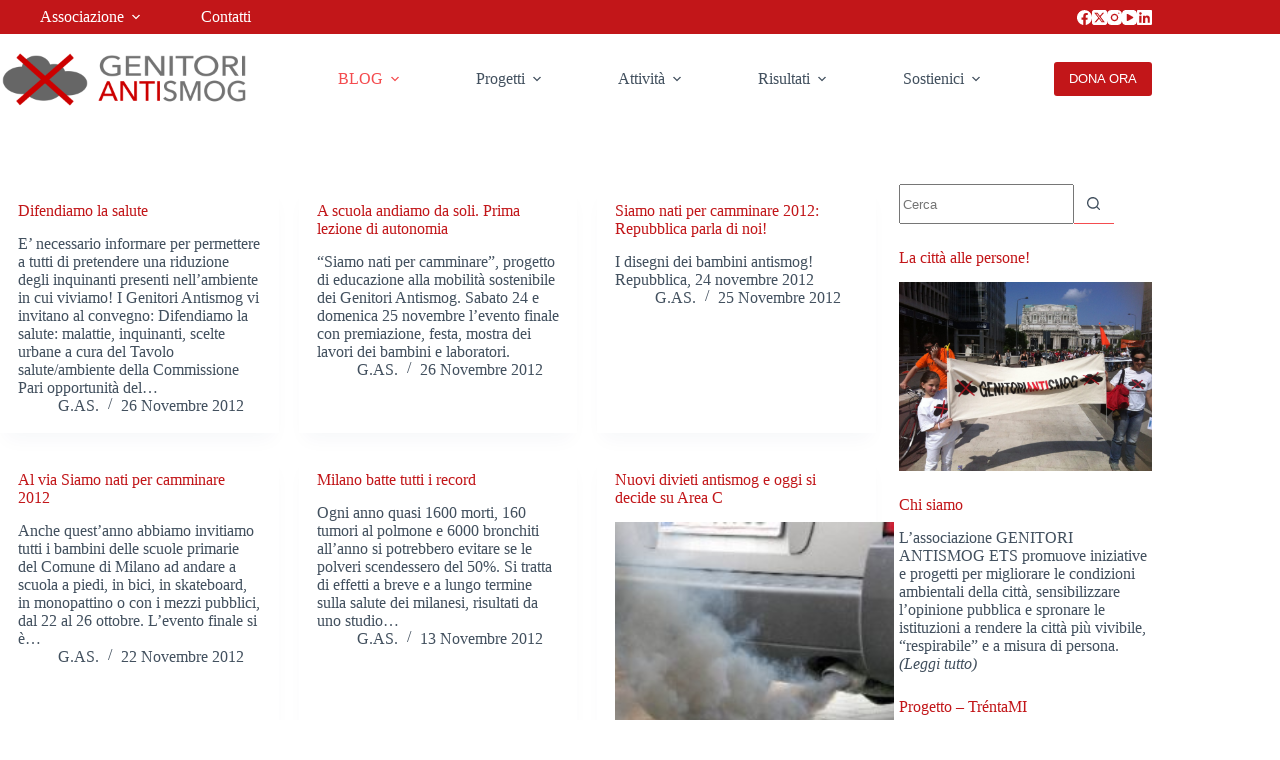

--- FILE ---
content_type: application/javascript; charset=utf-8
request_url: https://cs.iubenda.com/cookie-solution/confs/js/64697295.js
body_size: -292
content:
_iub.csRC = { showBranding: false, publicId: 'ab5c746b-6db6-11ee-8bfc-5ad8d8c564c0', floatingGroup: false };
_iub.csEnabled = true;
_iub.csPurposes = [3,2,1];
_iub.cpUpd = 1670495198;
_iub.csT = 0.025;
_iub.googleConsentModeV2 = true;
_iub.totalNumberOfProviders = 10;
